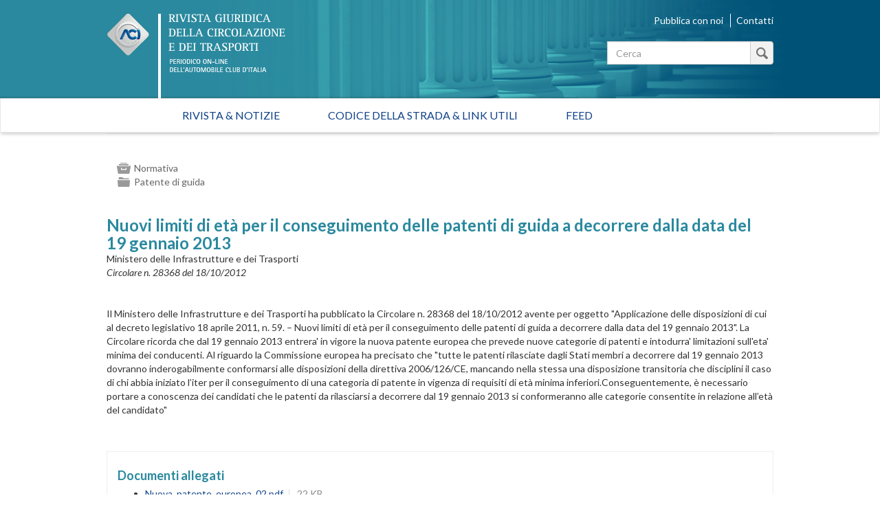

--- FILE ---
content_type: text/html; charset=utf-8
request_url: https://rivistagiuridica.aci.it/documento/nuovi-limiti-di-eta-per-il-conseguimento-delle-patenti-di-guida-a-decorrere-dalla-data-del-19-gennaio-2013.html?cHash=42f38c06a12eae6c3052bd47b182eace&tx_rgdocuments_rgsh%5Bcontroller%5D=Document
body_size: 13932
content:
<!DOCTYPE html>
<html lang="it">
<head>

<meta charset="utf-8">
<!-- 
	This website is powered by TYPO3 - inspiring people to share!
	TYPO3 is a free open source Content Management Framework initially created by Kasper Skaarhoj and licensed under GNU/GPL.
	TYPO3 is copyright 1998-2017 of Kasper Skaarhoj. Extensions are copyright of their respective owners.
	Information and contribution at http://typo3.org/
-->

<base href="https://rivistagiuridica.aci.it/">


<meta name="generator" content="TYPO3 CMS">
<meta name="viewport" content="width=device-width, initial-scale=1, maximum-scale=1, user-scalable=no">


<link rel="stylesheet" type="text/css" href="typo3temp/stylesheet_15e32f16ab.css?1457021009" media="all">
<link rel="stylesheet" type="text/css" href="https://fonts.googleapis.com/css?family=Lato:400,400italic,700italic,700" media="all">
<link rel="stylesheet" type="text/css" href="fileadmin/themes/rivistagiuridica.v1/src/css/bootstrap.min.css?1454085472" media="all">
<link rel="stylesheet" type="text/css" href="fileadmin/themes/rivistagiuridica.v1/src/css/style.css?1457004368" media="all">
<link rel="stylesheet" type="text/css" href="fileadmin/themes/rivistagiuridica.v1/src/css/print.css?1454085472" media="all">


<!--[if lte IE 9]><script src="fileadmin/themes/rivistagiuridica.v1/src/lib/html5shiv/dist/html5shiv.js?1454085470" type="text/javascript"></script><![endif] -->
<!--[if lte IE 9]><script src="fileadmin/themes/rivistagiuridica.v1/src/lib/respond/dest/respond.src.js?1454085471" type="text/javascript"></script><![endif] -->
<!--[if lte IE 9]><script src="fileadmin/themes/rivistagiuridica.v1/src/lib/es5-shim/es5-shim.js?1454085471" type="text/javascript"></script><![endif] -->
<!--[if lte IE 9]><script src="fileadmin/themes/rivistagiuridica.v1/src/lib/json3/lib/json3.js?1454085471" type="text/javascript"></script><![endif] -->



<title>Nuovi limiti di età per il conseguimento delle patenti di guida a decorrere dalla data del 19 gennaio 2013</title><link rel="alternate" type="application/rss+xml" title="Rivista Giuridica - Ultime notizie" href="news-feed/rss.xml" />

  
<meta name="DC.title" content="Nuovi limiti di età per il conseguimento delle patenti di guida a decorrere dalla data del 19 gennaio 2013">
<meta http-equiv="content-language" content="it">
<meta name="DC.Language" scheme="NISOZ39.50" content="it">
<meta name="date" content="2026-01-07T15:06:36+01:00">
<meta name="DC.date" content="2026-01-07T15:06:36+01:00">
<meta name="robots" content="index,follow">
<link rel="start" href="http://rivistagiuridica.aci.it/?no_cache=1">
<link rel="up" href="http://rivistagiuridica.aci.it/">
<link rel="next" href="http://rivistagiuridica.aci.it/contatti.html">
<link rel="prev" href="http://rivistagiuridica.aci.it/pubblica-con-noi.html">
<link rel="canonical" href="http://rivistagiuridica.aci.it/documento.html?no_cache=1">
</head>
<body>


<header>
  <div class="container">
    <div class="header">
      <div class="row">  
        <div class="col-md-9">
          <div class="logo">
            <a href="/?no_cache=1">&nbsp;</a>
          </div>          
        </div><!-- /.col-md-9 -->
        <div class="col-md-3">
          <ul class="menu_header list-inline"> 
            <li><a href="pubblica-con-noi.html">Pubblica con noi</a></li>            
            <li><a href="contatti.html">Contatti</a></li>            
          </ul>  

                   
          <form method="get" id="formSearchBox" action="risultato-della-ricerca.html?no_cache=1&amp;tx_rgdocuments_rgs%5Baction%5D=search&amp;tx_rgdocuments_rgs%5Bcontroller%5D=Document&amp;cHash=74eefa7a59e6ac4013fcecb486e061ca">
<div>
<input type="hidden" name="tx_rgdocuments_rgs[__referrer][@extension]" value="RgDocuments" />
<input type="hidden" name="tx_rgdocuments_rgs[__referrer][@vendor]" value="Rg" />
<input type="hidden" name="tx_rgdocuments_rgs[__referrer][@controller]" value="Document" />
<input type="hidden" name="tx_rgdocuments_rgs[__referrer][@action]" value="searchBox" />
<input type="hidden" name="tx_rgdocuments_rgs[__referrer][arguments]" value="YTowOnt9307a12b8fe92227e3fbc4ab1462b28e6a66fa9e7" />
<input type="hidden" name="tx_rgdocuments_rgs[__referrer][@request]" value="a:4:{s:10:&quot;@extension&quot;;s:11:&quot;RgDocuments&quot;;s:11:&quot;@controller&quot;;s:8:&quot;Document&quot;;s:7:&quot;@action&quot;;s:9:&quot;searchBox&quot;;s:7:&quot;@vendor&quot;;s:2:&quot;Rg&quot;;}251f4ae7d670157fd2224e656723202ea6257c06" />
<input type="hidden" name="tx_rgdocuments_rgs[__trustedProperties]" value="a:2:{s:7:&quot;keyword&quot;;i:1;s:6:&quot;search&quot;;i:1;}35a6b683a148f5a2b236f2c295f6444fe70ebbcc" />
</div>

  <div class="input-group">
    
    <label for="keyword" class="hidden">Testo da cercare</label>
    <input placeholder="Cerca" class="form-control" id="keyword" type="text" name="tx_rgdocuments_rgs[keyword]" />
    <span class="input-group-btn">
      <button class="btn btn-default btn_magnify" type="submit" name="tx_rgdocuments_rgs[search]" value="Cerca">&nbsp;</button> 
    </span>
  </div>
</form> 


          <span id="top">&nbsp;</span>          
        </div><!-- /.col-md-6 -->
      </div><!-- /row -->
    </div><!-- /.header -->
  </div><!-- /.container -->
</header>


<nav class="navbar navbar-default" role="navigation"><div class="navbar-header"><button type="button" class="navbar-toggle" data-toggle="collapse" data-target="#mainnavbar"><span class="icon-bar"></span><span class="icon-bar"></span><span class="icon-bar"></span></button><a class="navbar-brand visible-xs" href="#">Menu</a></div><div class="container"><div class="row"><div class="col-md-12 col-sm-12"><div class="collapse navbar-collapse" id="mainnavbar"><ul class="nav navbar-nav"><li><a href="/?no_cache=1" title="Home">Rivista & Notizie</a></li><li><a href="codice-della-strada-link-utili.html">Codice della strada & Link utili</a></li><li><a href="feed.html">Feed</a></li></ul></div></div></div></div></nav>

         
  <div class="container">
    <div class="row">
      <div class="col-md-12">
        
      </div><!-- /.col-md-12 -->                      
    </div><!-- /.row -->    
    <div class="row border_top">
      <div class="col-md-12">
        <main>
          <div class="titolo_pagina"></div>
          <div class="tx-rg-documents">
	




  <div class="single-document">
    <div class='article-list year-2012 article-clearfix'>
  <ul class="list-unstyled categorie">
    <li class="ico ico_cat ico_cat_top">
      
        
          Normativa
        
      
    </li>
    <li class="ico ico_arg ico_arg_top">
      
        
          Patente di guida
        
      
    </li>

                 <li class="ico ico_written ico_written_top">
                                      
                      
                          Dott.ssa Daniela Mascaro e Dott. Andrea Guerci 
                        
                    
                  </li>     
      
      
      
  </ul>
</div>

<h3>
  Nuovi limiti di età per il conseguimento delle patenti di guida a decorrere dalla data del 19 gennaio 2013
</h3>
<p>
  Ministero delle Infrastrutture e dei Trasporti<br>
  <em>Circolare n. 28368 del 18/10/2012</em>
</p>

<div class="document-text">
  <p>&nbsp;</p>
<p>    Il Ministero delle Infrastrutture e dei Trasporti ha pubblicato la Circolare n. 28368 del 18/10/2012 avente per oggetto &quot;Applicazione delle disposizioni di cui al decreto legislativo 18 aprile 2011, n. 59. – Nuovi limiti di età per il conseguimento delle patenti di guida a decorrere dalla data del 19 gennaio 2013&quot;. La Circolare ricorda che dal 19 gennaio 2013 entrera' in vigore la nuova patente europea che prevede nuove categorie di patenti e intodurra' limitazioni sull'eta' minima dei conducenti. Al riguardo la Commissione europea ha precisato che &quot;tutte le patenti rilasciate dagli Stati membri a decorrere dal 19 gennaio 2013 dovranno inderogabilmente conformarsi alle disposizioni della direttiva 2006/126/CE, mancando nella stessa una disposizione transitoria che disciplini il caso di chi abbia iniziato l’iter per il conseguimento di una categoria di patente in vigenza di requisiti di età minima inferiori.Conseguentemente, è necessario portare a conoscenza dei candidati che le patenti da rilasciarsi a decorrere dal 19 gennaio 2013 si conformeranno alle categorie consentite in relazione all’età del candidato&quot;</p>
<p>&nbsp;</p>
</div>
<div class="attached-files-wrap">
  
    <div class="attached-files document-attached-files">
      <h4>
        Documenti allegati
      </h4>
      <ul>
        
          <li>
            <span class="document-attached-files-link">
              <a href="fileadmin/Documenti/Nuova_patente_europea_02.pdf">
                Nuova_patente_europea_02.pdf
              </a>
            </span>
            <span>
              22 KB
            </span>
          </li>
        
      </ul>
    </div>
  
</div>
<div>
  <br/>
  <a href="#" onclick="javascript:history.back(1)">
    Torna alla lista
  </a>
</div>
  </div>



</div>

        </main>  
      </div><!-- /.col-md-12 -->      
    </div><!-- /.row -->
  </div><!-- /.container -->

<footer>
  <div class="container">
    <div class="row ">                          
      <div class="col-md-4">
        <a target="_blank" href="http://www.aci.it">
          <img src="/fileadmin/themes/rivistagiuridica.v1/src/img/grafica/logo_aci_footer.png" alt="Automobile Club Italia" />
        </a>        
        <p class="copy">Copyright &copy; 2015 ACI. Tutti i diritti riservati.<br>Partita Iva ACI 00907501001</p>
      </div><!-- /.col-md-5 -->
      <div class="col-md-8">
        <ul class="menu-footer list-inline text-right">
          <li><a href="colophon/credits.html">Credits</a></li>
          <li><a href="colophon/chi-siamo.html">Chi siamo</a></li>
          <li><a href="colophon/mappa-del-sito.html">Mappa del sito</a></li>                                        
          <li><a href="colophon/dichiarazione-di-accessibilita.html">Dichiarazione di Accessibilità</a></li><br>
           <li><a href="colophon/privacy-policy.html">Privacy Policy</a></li>
          <li><a href="colophon/cookie-policy.html">Cookie Policy</a></li>
          <li><a href="#" class="iubenda-cs-preferences-link">Aggiorna le impostazioni di tracciamento</a></li>
        </ul>    
      </div><!-- /.col-md-7 -->
    </div><!-- /.row -->
  </div><!-- /.container -->        
</footer>





<script type="text/javascript">
var _iub = _iub || [];
_iub.csConfiguration = {"consentOnContinuedBrowsing":false,"perPurposeConsent":true,"preferenceCookie":{"expireAfter":180},"siteId":393825,"cookiePolicyId":543989,"lang":"it", "banner":{ "acceptButtonCaptionColor":"#FFFFFF","acceptButtonColor":"#0073CE","acceptButtonDisplay":true,"backgroundColor":"#FFFFFF","brandBackgroundColor":"#FFFFFF","brandTextColor":"#000000","closeButtonRejects":true,"customizeButtonCaptionColor":"#4D4D4D","customizeButtonColor":"#DADADA","customizeButtonDisplay":true,"listPurposes":true,"logo":"https://www.aci.it/fileadmin/aci_portal/sys/curr/img/loghi/logo_aci.svg","position":"float-bottom-center","textColor":"#000000","acceptButtonCaption":"Accetta tutto","content":"<div id=\"iubenda-cs-paragraph\">\n   <p class=\"iub-p\">Questo sito utilizza cookie tecnici indispensabili per la navigazione e, previo consenso dell’utente,  può utilizzare cookie di profilazione o altri strumenti di tracciamento, anche di terze parti, per l'invio di messaggi pubblicitari o per modulare la fornitura del servizio in modo personalizzato.</p><br>\n   <p class=\"iub-p\">Facendo clic su “Accetta tutto” acconsentirai all'uso di tutti i cookie, mentre cliccando sulla X in alto a destra manterrai le impostazioni di default e accetterai solo l'uso dei cookie tecnici indispensabili per la navigazione o dei cookie analytics eventualmente utilizzati per produrre statistiche aggregate.</p><br>\n   <p class=\"iub-p\">Puoi personalizzare le tue scelte sui cookie da abilitare facendo clic su “Scopri di più e personalizza”.</p><br>\n   <p class=\"iub-p\">Per maggiori informazioni consulta la <a href=\"https://rivistagiuridica.aci.it/colophon/privacy-policy.html\">privacy policy</a> e la\n   <a href=\"https://rivistagiuridica.aci.it/colophon/cookie-policy.html\">cookie policy</a>.</p>\n   <p class=\"iub-p\"></p>\n</div>" }};
</script>
<script type="text/javascript" src="//cdn.iubenda.com/cs/iubenda_cs.js" charset="UTF-8" async></script>



<script type="text/javascript">
  var _paq = window._paq = window._paq || [];
  /* tracker methods like "setCustomDimension" should be called before "trackPageView" */
  _paq.push(['trackPageView']);
  _paq.push(['enableLinkTracking']);
  (function() {
    var u="https://ingestion.webanalytics.italia.it/";
    _paq.push(['setTrackerUrl', u+'matomo.php']);
    _paq.push(['setSiteId', 'gzqoXPB0LX']);
    var d=document, g=d.createElement('script'), s=d.getElementsByTagName('script')[0];
    g.type='text/javascript'; g.async=true; g.src=u+'matomo.js'; s.parentNode.insertBefore(g,s);
  })();
</script>
<!-- End Matomo Code -->
<script src="fileadmin/themes/rivistagiuridica.v1/src/lib/jquery/dist/jquery.min.js?1454085471" type="text/javascript"></script>
<script src="fileadmin/themes/rivistagiuridica.v1/src/lib/jquery/dist/jquery.matchHeight-min.js?1454085471" type="text/javascript"></script>
<script src="fileadmin/themes/rivistagiuridica.v1/src/lib/bootstrap/dist/js/bootstrap.js?1454085470" type="text/javascript"></script>
<script src="fileadmin/themes/rivistagiuridica.v1/src/lib/readmore/readmore.min.js?1454085470" type="text/javascript"></script>
<script src="fileadmin/themes/rivistagiuridica.v1/src/js/main.js?1622197762" type="text/javascript"></script>


</body>
</html>